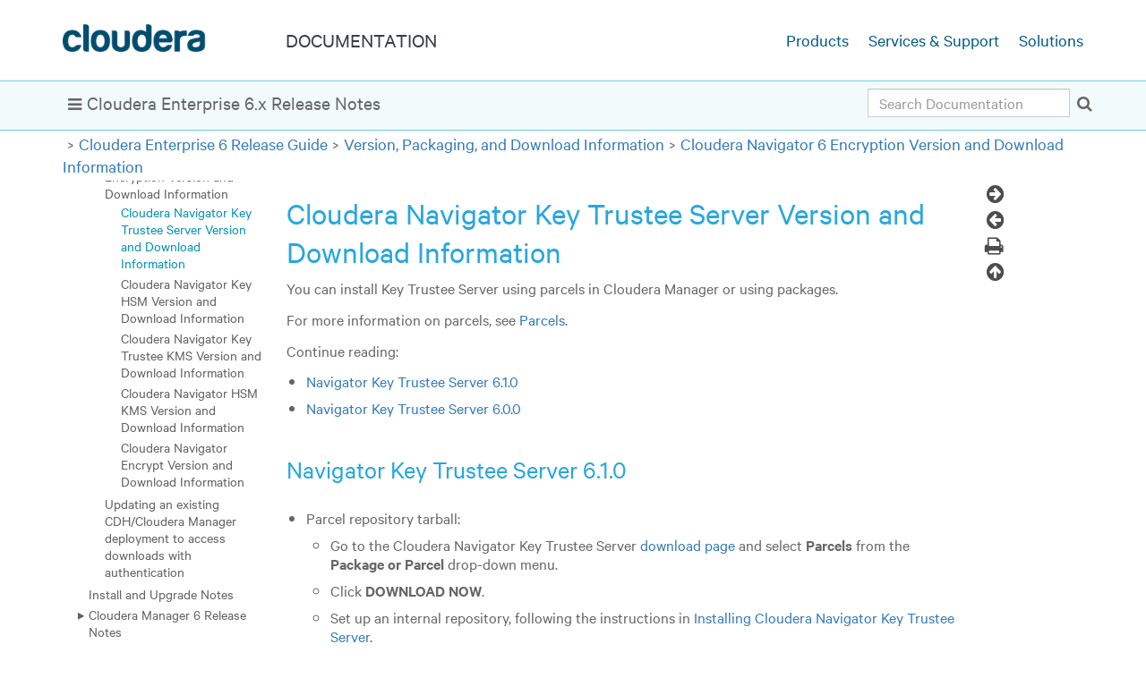

--- FILE ---
content_type: text/html
request_url: https://docs-archive.cloudera.com/documentation/enterprise/6/release-notes/topics/rg_key_trustee_server_vd.html
body_size: 5784
content:
<!DOCTYPE html SYSTEM "about:legacy-compat">
<html xmlns:dita2html="http://dita-ot.sourceforge.net/ns/200801/dita2html" lang="en-us">
<head>
<meta http-equiv="Content-Type" content="text/html; charset=utf-8">
<title>Cloudera Navigator Key Trustee Server Version and Download Information | 6.x | Cloudera Documentation</title>
<link rel="stylesheet" type="text/css" media="screen, projection" href="../themes/html5-cloudera/css/screen.css?v=20200505">
<link rel="stylesheet" media="print" type="text/css" href="../themes/html5-cloudera/css/print.css">
<script src="../themes/html5-cloudera/js/script.js?v=20200505"></script>
<script type="text/javascript">
var d4p = {"relativePath":"..\/","dev":false,"debug":false,"draft":false,"nextTopicHref":"topics\/rg_key_hsm_vd.html","previousTopicHref":"topics\/rg_cn_6_encryption_version_download.html","ext":".html","root":false,"topic":{"chunked":""},"map":{"title":"Cloudera Enterprise 6 Release Guide","version":"6.x","chunked":false},"search":{"minlength":2},"l":{"hideNav":"Hide Navigation","showNav":"Show Navigation","previousTopic":"Previous Topic","nextTopic":"Next Topic","twitter":"Twitter","facebook":"Facebook","mail":"Mail","print":"Print"}}
</script>
<meta name="viewport" content="width=device-width, initial-scale=1">
<meta name="format-detection" content="telephone=no">
<meta name="theme-color" content="#ffffff">
<link rel="shortcut icon" href="https://www.cloudera.com/etc/designs/www/clientlibs/css/assets/icons/favicon/favicon.ico" type="image/x-icon">
<link rel="apple-touch-icon" sizes="57x57" href="https://www.cloudera.com/etc/designs/www/clientlibs/css/assets/icons/favicon/xapple-touch-icon-57x57.png.pagespeed.ic.7qhPBJC5Sj.png">
<link rel="apple-touch-icon" sizes="60x60" href="https://www.cloudera.com/etc/designs/www/clientlibs/css/assets/icons/favicon/xapple-touch-icon-60x60.png.pagespeed.ic.sImIF3tY-R.png">
<link rel="apple-touch-icon" sizes="72x72" href="https://www.cloudera.com/etc/designs/www/clientlibs/css/assets/icons/favicon/xapple-touch-icon-72x72.png.pagespeed.ic.0CTaASwISN.png">
<link rel="apple-touch-icon" sizes="76x76" href="https://www.cloudera.com/etc/designs/www/clientlibs/css/assets/icons/favicon/xapple-touch-icon-76x76.png.pagespeed.ic.S-76mcAPom.png">
<link rel="apple-touch-icon" sizes="114x114" href="https://www.cloudera.com/etc/designs/www/clientlibs/css/assets/icons/favicon/xapple-touch-icon-114x114.png.pagespeed.ic.jXlRtsy-N_.png">
<link rel="apple-touch-icon" sizes="120x120" href="https://www.cloudera.com/etc/designs/www/clientlibs/css/assets/icons/favicon/xapple-touch-icon-120x120.png.pagespeed.ic.dHI07F41v8.png">
<link rel="apple-touch-icon" sizes="144x144" href="https://www.cloudera.com/etc/designs/www/clientlibs/css/assets/icons/favicon/xapple-touch-icon-144x144.png.pagespeed.ic.3NDSH7pD0r.png">
<link rel="apple-touch-icon" sizes="152x152" href="https://www.cloudera.com/etc/designs/www/clientlibs/css/assets/icons/favicon/xapple-touch-icon-152x152.png.pagespeed.ic.NcR1CKMzoV.png">
<link rel="apple-touch-icon" sizes="180x180" href="https://www.cloudera.com/etc/designs/www/clientlibs/css/assets/icons/favicon/xapple-touch-icon-180x180.png.pagespeed.ic.lV6N23lMsh.png">
<link rel="icon" type="image/png" href="https://www.cloudera.com/etc/designs/www/clientlibs/css/assets/icons/favicon/xfavicon-32x32.png.pagespeed.ic.HEYWa6CcJx.png" sizes="32x32">
<link rel="icon" type="image/png" href="https://www.cloudera.com/etc/designs/www/clientlibs/css/assets/icons/favicon/xandroid-chrome-192x192.png.pagespeed.ic.O4thMQeH5v.png" sizes="192x192">
<link rel="icon" type="image/png" href="https://www.cloudera.com/etc/designs/www/clientlibs/css/assets/icons/favicon/xfavicon-96x96.png.pagespeed.ic.Cz9fbezTfp.png" sizes="96x96">
<link rel="icon" type="image/png" href="https://www.cloudera.com/etc/designs/www/clientlibs/css/assets/icons/favicon/xfavicon-16x16.png.pagespeed.ic.j8GaKd5x8f.png" sizes="16x16">
<link rel="manifest" href="https://www.cloudera.com/etc/designs/www/clientlibs/css/assets/icons/favicon/manifest.json">
<meta name="msapplication-TileColor" content="#da532c">
<meta name="msapplication-TileImage" content="https://www.cloudera.com/etc/designs/www/clientlibs/css/assets/icons/favicon/mstile-144x144.png">
<link rel="schema.DC" href="http://purl.org/dc/terms/">
<meta name="DC.Type" content="concept">
<meta name="prodname" content="Cloudera Enterprise">
<meta name="version" content="6.x">
<meta name="release" content="CDH / Cloudera Manager / Cloudera Search / Impala / Cloudera Navigator">
<meta name="DC.Format" content="XHTML">
<meta name="DC.Identifier" content="concept_navencrypt_packaging">
<meta name="Category" content="Installing">
<meta name="Category" content="Upgrading">
<meta name="Category" content="Navigator">
<meta name="Category" content="Key Trustee">
<meta name="Category" content="Versions">
<meta name="Category" content="Downloading">
<meta name="Category" content="Packages">
<meta name="facet" content="Content Type|Documentation"/>
<meta name="facet" content="Product|Cloudera Enterprise"/>
<meta name="facet" content="Component|Cloudera Enterprise Upgrade Guide|(5.x and 6.x)"/>
<meta name="facet" content="Component|Cloudera Navigator"/>
</head>
<body class="en-us">
<!--BEGIN_HEADER-->
<header id="site-head">
<nav class="mk-navigation">
<div class="container main-menu"><span class="cloudera-brand"><a href="https://www.cloudera.com" title="Cloudera Product Documentation"></a></span> <a class="title" href="https://www.cloudera.com/documentation.html"><span>Documentation</span></a>
<div id="side-nav">
<ul>
<li><a href="http://www.cloudera.com/products.html" data-link="external">Products</a></li>
<li><a href="http://www.cloudera.com/services-support.html" data-link="external">Services & Support</a></li>
<li><a href="http://www.cloudera.com/solutions.html/" data-link="external">Solutions</a></li>
</ul>
</div>
</div>
</nav>
<div id="subnav">
<div id="version_message_outer">
<div id="version_message">
<div id="version_message_inner" class="container">
<div id="version_message_text"><span id="hamburger_container"></span>
<p class="lines">Cloudera Enterprise 6.x Release Notes</p>
</div>
<div id="breadcrumbs_search"><span class="form-holder" id="form-holder"></span></div>
</div>
</div>
</div>
<div id="breadcrumbs" class="container"><!--generate-inline-breadcrumbs--><span class="arrow"></span><a class="breadcrumb" href="../topics/rg_release_notes.html" title=
"Cloudera Enterprise 6 Release Guide">Cloudera Enterprise 6 Release Guide</a><span class="arrow"></span><a class="breadcrumb" href="../topics/rg_version_packaging_download.html" title=
"Version, Packaging, and Download Information">Version, Packaging, and Download Information</a><span class="arrow"></span><a class="breadcrumb" href="../topics/rg_cn_6_encryption_version_download.html" title="Cloudera Navigator 6 Encryption Version and Download  Information">Cloudera Navigator 6 Encryption Version and Download
Information</a></div>
</div>
</header>
<!--END_HEADER-->
<div id="main-container">
<div class="container">
<div class="row">
<div id="leftbar" class="hidden-xs col-sm-3">
<nav id="local-navigation" class="toc current" role="navigation" aria-label="Main navigation"><!--CATEGORY_BTN_PLACEHOLDER-->
<div class="category_button taxonomy"><a title="Navigate by Component, Job Role, Task, Feature" href="../categories/hub.html">View All Categories</a></div>
<ul>
<li class="collapsible active"><a href="rg_release_notes.html">Cloudera Enterprise 6 Release Guide</a>
<ul>
<li class="collapsible collapsed"><a href="rg_requirements_supported_versions.html">Requirements and Supported Versions</a>
<ul>
<li><a href="rg_hardware_requirements.html">Hardware Requirements</a></li>
<li><a href="rg_os_requirements.html">Operating System Requirements</a></li>
<li><a href="rg_database_requirements.html">Database Requirements</a></li>
<li><a href="rg_java_requirements.html">Java Requirements</a></li>
<li><a href="rg_network_and_security_requirements.html">Networking and Security Requirements</a></li>
<li><a href="rg_encryption_requirements.html">Data at Rest Encryption Requirements</a></li>
<li><a href="rg_browser_requirements.html">Browser Requirements</a></li>
<li><a href="rg_cloud_and_virtualization.html">Supported Configurations with Virtualization and Cloud Platforms</a></li>
<li class="collapsible collapsed"><a href="rg_product_compatibility.html">Product Compatibility Matrices</a>
<ul>
<li><a href="rg_cm_cdh_compatibility.html">Cloudera Manager and CDH Compatibility</a></li>
<li><a href="rg_pcm_accumulo.html">Apache Accumulo</a></li>
<li><a href="rg_pcm_bdr.html">Cloudera Manager Backup and Disaster Recovery</a></li>
<li><a href="rg_pcm_cdsw.html">Cloudera Data Science Workbench</a></li>
<li><a href="rg_pcm_isilon.html">EMC Isilon</a></li>
<li><a href="rg_pcm_navigator_dm.html">Cloudera Navigator</a></li>
<li><a href="rg_pcm_navigator_encryption.html">Cloudera Navigator Encryption</a></li>
</ul>
</li>
</ul>
</li>
<li class="collapsible active"><a href="rg_version_packaging_download.html">Version, Packaging, and Download Information</a>
<ul>
<li><a href="rg_cm_6_version_download.html">Cloudera Manager 6 Version and Download Information</a></li>
<li class="collapsible collapsed"><a href="rg_cdh_6_version_packaging_download.html">CDH 6 Version, Packaging, and Download Information</a>
<ul>
<li class="collapsible collapsed"><a href="rg_cdh_6_download.html">CDH 6 Download Information</a>
<ul>
<li><a href="rg_authentication_cloudera_archive.html">Authentication to the Cloudera Archive</a></li>
<li><a href="rg_cdh_63_download.html">CDH 6.3.x Download Information</a></li>
<li><a href="rg_cdh_62_download.html">CDH 6.2.x Download Information</a></li>
<li><a href="rg_cdh_61_download.html">CDH 6.1.x Download Information</a></li>
<li><a href="rg_cdh_60_download.html">CDH 6.0.x Download Information</a></li>
</ul>
</li>
<li class="collapsible collapsed"><a href="rg_cdh_6_packaging.html">CDH 6 Packaging Information</a>
<ul>
<li><a href="rg_cdh_63_packaging.html">CDH 6.3.x Packaging</a></li>
<li><a href="rg_cdh_62_packaging.html">CDH 6.2.x Packaging</a></li>
<li><a href="rg_cdh_61_packaging.html">CDH 6.1.x Packaging</a></li>
<li><a href="rg_cdh_60_packaging.html">CDH 6.0.x Packaging</a></li>
</ul>
</li>
<li class="collapsible collapsed"><a href="rg_cdh_6_maven_repo.html">Using the CDH 6 Maven Repository</a>
<ul>
<li><a href="rg_cdh_6_api_dependencies.html">Managing Hadoop API Dependencies in CDH 6</a></li>
<li><a href="rg_cdh_63_maven_artifacts.html">Maven Artifacts for CDH 6.3.x Releases</a></li>
<li><a href="rg_cdh_62_maven_artifacts.html">Maven Artifacts for CDH 6.2.x Releases</a></li>
<li><a href="rg_cdh_61_maven_artifacts.html">Maven Artifacts for CDH 6.1.x Releases</a></li>
<li><a href="rg_cdh_60_maven_artifacts.html">Maven Artifacts for CDH 6.0.x Releases</a></li>
</ul>
</li>
</ul>
</li>
<li class="collapsible active"><a href="rg_cn_6_encryption_version_download.html">Cloudera Navigator 6 Encryption Version and Download Information</a>
<ul>
<li class="active"><a href="rg_key_trustee_server_vd.html" class="selected">Cloudera Navigator Key Trustee Server Version and Download Information</a></li>
<li><a href="rg_key_hsm_vd.html">Cloudera Navigator Key HSM Version and Download Information</a></li>
<li><a href="rg_key_trustee_kms_vd.html">Cloudera Navigator Key Trustee KMS Version and Download Information</a></li>
<li><a href="rg_hsm_kms_vd.html">Cloudera Navigator HSM KMS Version and Download Information</a></li>
<li><a href="rg_navigator_encrypt_vd.html">Cloudera Navigator Encrypt Version and Download Information</a></li>
</ul>
</li>
<li><a href="cm-retrofit-auth-downloads.html">Updating an existing CDH/Cloudera Manager deployment to access downloads with authentication</a></li>
</ul>
</li>
<li><a href="rg_install_upgrade_notes.html">Install and Upgrade Notes</a></li>
<li class="collapsible collapsed"><a href="rg_cm_6_release_notes.html">Cloudera Manager 6 Release Notes</a>
<ul>
<li><a href="cve-cdh6.html">CVE 2021-44228 Remediation for Cloudera Enterprise 6.3.3 and 6.3.4</a></li>
<li class="collapsible collapsed"><a href="rg_cm_63_release_notes.html">Cloudera Manager 6.3.x Release Notes</a>
<ul>
<li class="collapsible collapsed"><a href="rg_cm_634_release_notes.html">Cloudera Manager 6.3.4 Release Notes</a>
<ul>
<li><a href="rg_cm_634_new_features.html">What's New in Cloudera Manager 6.3.4</a></li>
<li><a href="rg_cm_634_fixed_issues.html">Fixed issues in Cloudera Manager 6.3.4</a></li>
<li><a href="rg_cm_634_known_issues.html">Known Issues in Cloudera Manager 6.3.4</a></li>
</ul>
</li>
<li class="collapsible collapsed"><a href="rg_cm_633_release_notes.html">Cloudera Manager 6.3.3 Release Notes</a>
<ul>
<li><a href="rg_cm_633_new_features.html">New Features</a></li>
<li><a href="rg_cm_633_fixed_issues.html">Fixed Issues</a></li>
<li><a href="rg_cm_633_known_issues.html">Known Issues and Limitations</a></li>
</ul>
</li>
<li class="collapsible collapsed"><a href="rg_cm_631_release_notes.html">Cloudera Manager 6.3.1 Release Notes</a>
<ul>
<li><a href="rg_cm_631_new_features.html">New Features</a></li>
<li><a href="rg_cm_631_fixed_issues.html">Fixed Issues</a></li>
<li><a href="rg_cm_631_known_issues.html">Known Issues and Limitations</a></li>
</ul>
</li>
<li class="collapsible collapsed"><a href="rg_cm_630_release_notes.html">Cloudera Manager 6.3.0 Release Notes</a>
<ul>
<li><a href="rg_cm_630_new_features.html">New Features</a></li>
<li><a href="rg_cm_630_fixed_issues.html">Fixed Issues</a></li>
<li><a href="rg_cm_630_incompatible_changes.html">Incompatible Changes</a></li>
<li><a href="rg_cm_630_known_issues.html">Known Issues and Limitations</a></li>
</ul>
</li>
</ul>
</li>
<li class="collapsible collapsed"><a href="rg_cm_62_release_notes.html">Cloudera Manager 6.2.x Release Notes</a>
<ul>
<li class="collapsible collapsed"><a href="rg_cm_621_release_notes.html">Cloudera Manager 6.2.1 Release Notes</a>
<ul>
<li><a href="rg_cm_621_new_features.html">New Features</a></li>
<li><a href="rg_cm_621_fixed_issues.html">Fixed Issues</a></li>
<li><a href="rg_cm_621_known_issues.html">Known Issues and Limitations</a></li>
</ul>
</li>
<li class="collapsible collapsed"><a href="rg_cm_620_release_notes.html">Cloudera Manager 6.2.0 Release Notes</a>
<ul>
<li><a href="rg_cm_620_new_features.html">New Features</a></li>
<li><a href="rg_cm_620_fixed_issues.html">Fixed Issues</a></li>
<li><a href="rg_cm_620_incompatible_changes.html">Incompatible Changes</a></li>
<li><a href="rg_cm_620_known_issues.html">Known Issues and Limitations</a></li>
</ul>
</li>
</ul>
</li>
<li class="collapsible collapsed"><a href="rg_cm_61_release_notes.html">Cloudera Manager 6.1.x Release Notes</a>
<ul>
<li class="collapsible collapsed"><a href="rg_cm_611_release_notes.html">Cloudera Manager 6.1.1 Release Notes</a>
<ul>
<li><a href="rg_cm_611_new_features.html">New Features</a></li>
<li><a href="rg_cm_611_fixed_issues.html">Fixed Issues</a></li>
<li><a href="rg_cm_611_known_issues.html">Known Issues and Limitations</a></li>
</ul>
</li>
<li class="collapsible collapsed"><a href="rg_cm_610_release_notes.html">Cloudera Manager 6.1.0 Release Notes</a>
<ul>
<li><a href="rg_cm_610_new_features.html">New Features</a></li>
<li><a href="rg_cm_610_fixed_issues.html">Fixed Issues</a></li>
<li><a href="rg_cm_610_incompatible_changes.html">Incompatible Changes</a></li>
<li><a href="rg_cm_610_known_issues.html">Known Issues and Limitations</a></li>
</ul>
</li>
</ul>
</li>
<li class="collapsible collapsed"><a href="rg_cm_60_release_notes.html">Cloudera Manager 6.0.x Release Notes</a>
<ul>
<li class="collapsible collapsed"><a href="rg_cm_601_release_notes.html">Cloudera Manager 6.0.1 Release Notes</a>
<ul>
<li><a href="rg_cm_601_new_features.html">New Features</a></li>
<li><a href="rg_cm_601_fixed_issues.html">Fixed Issues</a></li>
<li><a href="rg_cm_601_known_issues.html">Known Issues and Limitations</a></li>
</ul>
</li>
<li class="collapsible collapsed"><a href="rg_cm_600_release_notes.html">Cloudera Manager 6.0.0 Release Notes</a>
<ul>
<li><a href="rg_cm_600_new_features.html">New Features</a></li>
<li><a href="rg_cm_600_fixed_issues.html">Fixed Issues</a></li>
<li><a href="rg_cm_600_known_issues.html">Known Issues and Limitations</a></li>
</ul>
</li>
</ul>
</li>
<li><a href="rg_cm_6_stale_configs.html">Stale Configurations</a></li>
</ul>
</li>
<li class="collapsible collapsed"><a href="rg_cdh_6_release_notes.html">CDH 6 Release Notes</a>
<ul>
<li><a href="cve-cdh61.html">CVE 2021-44228 Remediation for Cloudera Enterprise 6.3.3 and 6.3.4</a></li>
<li class="collapsible collapsed"><a href="rg_cdh_63_release_notes.html">CDH 6.3.x Release Notes</a>
<ul>
<li class="collapsible collapsed"><a href="rg_cdh_634_release_notes.html">CDH 6.3.4 Release Notes</a>
<ul>
<li><a href="rg_cdh_634_new_features.html">New Features</a></li>
<li><a href="rg_cdh_634_fixed_issues.html">Fixed Issues</a></li>
<li><a href="rg_cdh_634_unsupported_features.html">Unsupported Features</a></li>
<li><a href="rg_cdh_634_incompatible_changes.html">Incompatible Changes</a></li>
<li><a href="rg_cdh_634_known_issues.html">Known Issues and Limitations</a></li>
</ul>
</li>
<li class="collapsible collapsed"><a href="rg_cdh_633_release_notes.html">CDH 6.3.3 Release Notes</a>
<ul>
<li><a href="rg_cdh_633_new_features.html">New Features</a></li>
<li><a href="rg_cdh_633_fixed_issues.html">Fixed Issues</a></li>
<li><a href="rg_cdh_633_unsupported_features.html">Unsupported Features</a></li>
<li><a href="rg_cdh_633_incompatible_changes.html">Incompatible Changes</a></li>
<li><a href="rg_cdh_633_known_issues.html">Known Issues and Limitations</a></li>
</ul>
</li>
<li class="collapsible collapsed"><a href="rg_cdh_632_release_notes.html">CDH 6.3.2 Release Notes</a>
<ul>
<li><a href="rg_cdh_632_fixed_issues.html">Fixed Issues</a></li>
</ul>
</li>
<li class="collapsible collapsed"><a href="rg_cdh_631_release_notes.html">CDH 6.3.1 Release Notes</a>
<ul>
<li><a href="rg_cdh_631_new_features.html">New Features</a></li>
<li><a href="rg_cdh_631_fixed_issues.html">Fixed Issues</a></li>
<li><a href="rg_cdh_631_unsupported_features.html">Unsupported Features</a></li>
<li><a href="rg_cdh_631_incompatible_changes.html">Incompatible Changes</a></li>
<li><a href="rg_cdh_631_known_issues.html">Known Issues and Limitations</a></li>
</ul>
</li>
<li class="collapsible collapsed"><a href="rg_cdh_630_release_notes.html">CDH 6.3.0 Release Notes</a>
<ul>
<li><a href="rg_cdh_630_new_features.html">New Features</a></li>
<li><a href="rg_cdh_630_fixed_issues.html">Fixed Issues</a></li>
<li><a href="rg_cdh_630_unsupported_features.html">Unsupported Features</a></li>
<li><a href="rg_cdh_630_incompatible_changes.html">Incompatible Changes</a></li>
<li><a href="rg_cdh_630_known_issues.html">Known Issues and Limitations</a></li>
</ul>
</li>
</ul>
</li>
<li class="collapsible collapsed"><a href="rg_cdh_62_release_notes.html">CDH 6.2.x Release Notes</a>
<ul>
<li class="collapsible collapsed"><a href="rg_cdh_621_release_notes.html">CDH 6.2.1 Release Notes</a>
<ul>
<li><a href="rg_cdh_621_new_features.html">New Features</a></li>
<li><a href="rg_cdh_621_fixed_issues.html">Fixed Issues</a></li>
<li><a href="rg_cdh_621_unsupported_features.html">Unsupported Features</a></li>
<li><a href="rg_cdh_621_incompatible_changes.html">Incompatible Changes</a></li>
<li><a href="rg_cdh_621_known_issues.html">Known Issues and Limitations</a></li>
</ul>
</li>
<li class="collapsible collapsed"><a href="rg_cdh_620_release_notes.html">CDH 6.2.0 Release Notes</a>
<ul>
<li><a href="rg_cdh_620_new_features.html">New Features</a></li>
<li><a href="rg_cdh_620_fixed_issues.html">Fixed Issues</a></li>
<li><a href="rg_cdh_620_unsupported_features.html">Unsupported Features</a></li>
<li><a href="rg_cdh_620_incompatible_changes.html">Incompatible Changes</a></li>
<li><a href="rg_cdh_620_known_issues.html">Known Issues and Limitations</a></li>
</ul>
</li>
</ul>
</li>
<li class="collapsible collapsed"><a href="rg_cdh_61_release_notes.html">CDH 6.1.x Release Notes</a>
<ul>
<li class="collapsible collapsed"><a href="rg_cdh_611_release_notes.html">CDH 6.1.1 Release Notes</a>
<ul>
<li><a href="rg_cdh_611_new_features.html">New Features</a></li>
<li><a href="rg_cdh_611_fixed_issues.html">Fixed Issues</a></li>
<li><a href="rg_cdh_611_unsupported_features.html">Unsupported Features</a></li>
<li><a href="rg_cdh_611_incompatible_changes.html">Incompatible Changes</a></li>
<li><a href="rg_cdh_611_known_issues.html">Known Issues and Limitations</a></li>
</ul>
</li>
<li class="collapsible collapsed"><a href="rg_cdh_610_release_notes.html">CDH 6.1.0 Release Notes</a>
<ul>
<li><a href="rg_cdh_610_new_features.html">New Features</a></li>
<li><a href="rg_cdh_610_fixed_issues.html">Fixed Issues</a></li>
<li><a href="rg_cdh_610_unsupported_features.html">Unsupported Features</a></li>
<li><a href="rg_cdh_610_incompatible_changes.html">Incompatible Changes</a></li>
<li><a href="rg_cdh_610_known_issues.html">Known Issues and Limitations</a></li>
</ul>
</li>
</ul>
</li>
<li class="collapsible collapsed"><a href="rg_cdh_60_release_notes.html">CDH 6.0.x Release Notes</a>
<ul>
<li class="collapsible collapsed"><a href="rg_cdh_601_release_notes.html">CDH 6.0.1 Release Notes</a>
<ul>
<li><a href="rg_cdh_601_new_features.html">New Features</a></li>
<li><a href="rg_cdh_601_fixed_issues.html">Fixed Issues</a></li>
<li><a href="rg_cdh_601_unsupported_features.html">Unsupported Features</a></li>
<li><a href="rg_cdh_601_incompatible_changes.html">Incompatible Changes</a></li>
<li><a href="rg_cdh_601_known_issues.html">Known Issues and Limitations</a></li>
</ul>
</li>
<li class="collapsible collapsed"><a href="rg_cdh_600_release_notes.html">CDH 6.0.0 Release Notes</a>
<ul>
<li><a href="rg_cdh_600_new_features.html">New Features</a></li>
<li><a href="rg_cdh_600_fixed_issues.html">Fixed Issues</a></li>
<li><a href="rg_cdh_600_unsupported_features.html">Unsupported Features</a></li>
<li><a href="rg_cdh_600_incompatible_changes.html">Incompatible Changes</a></li>
<li><a href="rg_cdh_600_known_issues.html">Known Issues and Limitations</a></li>
</ul>
</li>
</ul>
</li>
</ul>
</li>
<li class="collapsible collapsed"><a href="rg_cn_dm_6_release_notes.html">Cloudera Navigator 6 Data Management Release Notes</a>
<ul>
<li class="collapsible collapsed"><a href="rg_cn_dm_63_release_notes.html">Cloudera Navigator 6.3.x Data Management Release Notes</a>
<ul>
<li class="collapsible collapsed"><a href="rg_cn_dm_634_release_notes.html">Cloudera Navigator 6.3.4 Data Management Release Notes</a>
<ul>
<li><a href="rg_cn_dm_634_new_features.html">New Features</a></li>
<li><a href="rg_cn_dm_634_fixed_issues.html">Fixed Issues</a></li>
<li><a href="rg_cn_dm_634_known_issues.html">Known Issues</a></li>
</ul>
</li>
<li class="collapsible collapsed"><a href="rg_cn_dm_633_release_notes.html">Cloudera Navigator 6.3.3 Data Management Release Notes</a>
<ul>
<li><a href="rg_cn_dm_633_new_features.html">New Features</a></li>
<li><a href="rg_cn_dm_633_fixed_issues.html">Fixed Issues</a></li>
<li><a href="rg_cn_dm_633_known_issues.html">Known Issues</a></li>
</ul>
</li>
<li class="collapsible collapsed"><a href="rg_cn_dm_631_release_notes.html">Cloudera Navigator 6.3.1 Data Management Release Notes</a>
<ul>
<li><a href="rg_cn_dm_631_new_features.html">New Features</a></li>
<li><a href="rg_cn_dm_631_fixed_issues.html">Fixed Issues</a></li>
<li><a href="rg_cn_dm_631_known_issues.html">Known Issues</a></li>
</ul>
</li>
<li class="collapsible collapsed"><a href="rg_cn_dm_630_release_notes.html">Cloudera Navigator 6.3.0 Data Management Release Notes</a>
<ul>
<li><a href="rg_cn_dm_630_new_features.html">New Features</a></li>
<li><a href="rg_cn_dm_630_fixed_issues.html">Fixed Issues</a></li>
<li><a href="rg_cn_dm_630_known_issues.html">Known Issues</a></li>
</ul>
</li>
</ul>
</li>
<li class="collapsible collapsed"><a href="rg_cn_dm_62_release_notes.html">Cloudera Navigator 6.2.x Data Management Release Notes</a>
<ul>
<li class="collapsible collapsed"><a href="rg_cn_dm_621_release_notes.html">Cloudera Navigator 6.2.1 Data Management Release Notes</a>
<ul>
<li><a href="rg_cn_dm_621_new_features.html">New Features</a></li>
<li><a href="rg_cn_dm_621_fixed_issues.html">Fixed Issues</a></li>
<li><a href="rg_cn_dm_621_known_issues.html">Known Issues</a></li>
</ul>
</li>
<li class="collapsible collapsed"><a href="rg_cn_dm_620_release_notes.html">Cloudera Navigator 6.2.0 Data Management Release Notes</a>
<ul>
<li><a href="rg_cn_dm_620_new_features.html">New Features</a></li>
<li><a href="rg_cn_dm_620_fixed_issues.html">Fixed Issues</a></li>
<li><a href="rg_cn_dm_620_known_issues.html">Known Issues</a></li>
</ul>
</li>
</ul>
</li>
<li class="collapsible collapsed"><a href="rg_cn_dm_61_release_notes.html">Cloudera Navigator 6.1.x Data Management Release Notes</a>
<ul>
<li class="collapsible collapsed"><a href="rg_cn_dm_611_release_notes.html">Cloudera Navigator 6.1.1 Release Notes</a>
<ul>
<li><a href="rg_cn_dm_611_new_features.html">New Features</a></li>
<li><a href="rg_cn_dm_611_fixed_issues.html">Fixed Issues</a></li>
<li><a href="rg_cn_dm_611_known_issues.html">Known Issues</a></li>
</ul>
</li>
<li class="collapsible collapsed"><a href="rg_cn_dm_610_release_notes.html">Cloudera Navigator 6.1.0 Release Notes</a>
<ul>
<li><a href="rg_cn_dm_610_new_features.html">New Features</a></li>
<li><a href="rg_cn_dm_610_fixed_issues.html">Fixed Issues</a></li>
<li><a href="rg_cn_dm_610_known_issues.html">Known Issues</a></li>
</ul>
</li>
</ul>
</li>
<li class="collapsible collapsed"><a href="rg_cn_dm_60_release_notes.html">Cloudera Navigator 6.0.x Data Management Release Notes</a>
<ul>
<li class="collapsible collapsed"><a href="rg_cn_dm_601_release_notes.html">Cloudera Navigator 6.0.1 Release Notes</a>
<ul>
<li><a href="rg_cn_dm_601_new_features.html">New Features</a></li>
<li><a href="rg_cn_dm_601_fixed_issues.html">Fixed Issues</a></li>
<li><a href="rg_cn_dm_601_known_issues.html">Known Issues</a></li>
</ul>
</li>
<li class="collapsible collapsed"><a href="rg_cn_dm_600_release_notes.html">Cloudera Navigator 6.0.0 Release Notes</a>
<ul>
<li><a href="rg_cn_dm_600_new_features.html">New Features</a></li>
<li><a href="rg_cn_dm_600_fixed_issues.html">Fixed Issues</a></li>
<li><a href="rg_cn_dm_600_known_issues.html">Known Issues</a></li>
</ul>
</li>
</ul>
</li>
</ul>
</li>
<li class="collapsible collapsed"><a href="rg_cn_6_encryption_release_notes.html">Cloudera Navigator 6 Encryption Release Notes</a>
<ul>
<li class="collapsible collapsed"><a href="rg_cn_63_encryption_release_notes.html">Cloudera Navigator 6.3.x Encryption Release Notes</a>
<ul>
<li><a href="rg_cn_633_encryption_release_notes.html">Cloudera Navigator 6.3.3 Encryption Release Notes</a></li>
<li><a href="rg_cn_631_encryption_release_notes.html">Cloudera Navigator 6.3.1 Encryption Release Notes</a></li>
<li class="collapsible collapsed"><a href="rg_cn_630_encryption_release_notes.html">Cloudera Navigator 6.3.0 Encryption Release Notes</a>
<ul>
<li><a href="rg_cn_630_encryption_new_features.html">New Features</a></li>
<li><a href="rg_cn_630_encryption_fixed_issues.html">Fixed Issues</a></li>
<li><a href="rg_cn_630_encryption_known_issues.html">Known Issues</a></li>
</ul>
</li>
</ul>
</li>
<li class="collapsible collapsed"><a href="rg_cn_62_encryption_release_notes.html">Cloudera Navigator 6.2.x Encryption Release Notes</a>
<ul>
<li><a href="rg_cn_621_encryption_release_notes.html">Cloudera Navigator 6.2.1 Encryption Release Notes</a></li>
<li class="collapsible collapsed"><a href="rg_cn_620_encryption_release_notes.html">Cloudera Navigator 6.2.0 Encryption Release Notes</a>
<ul>
<li><a href="rg_cn_620_encryption_new_features.html">New Features</a></li>
<li><a href="rg_cn_620_encryption_fixed_issues.html">Fixed Issues</a></li>
<li><a href="rg_cn_620_encryption_known_issues.html">Known Issues</a></li>
</ul>
</li>
</ul>
</li>
<li class="collapsible collapsed"><a href="rg_cn_61_encryption_release_notes.html">Cloudera Navigator 6.1.x Encryption Release Notes</a>
<ul>
<li class="collapsible collapsed"><a href="rg_cn_611_encryption_release_notes.html">Cloudera Navigator 6.1.1 Encryption Release Notes</a>
<ul>
<li><a href="rg_cn_611_encryption_new_features.html">New Features</a></li>
<li><a href="rg_cn_611_encryption_fixed_issues.html">Fixed Issues</a></li>
<li><a href="rg_cn_611_encryption_known_issues.html">Known Issues</a></li>
</ul>
</li>
<li class="collapsible collapsed"><a href="rg_cn_610_encryption_release_notes.html">Cloudera Navigator 6.1.0 Encryption Release Notes</a>
<ul>
<li><a href="rg_cn_610_encryption_new_features.html">New Features</a></li>
<li><a href="rg_cn_610_encryption_fixed_issues.html">Fixed Issues</a></li>
<li><a href="rg_cn_610_encryption_known_issues.html">Known Issues</a></li>
</ul>
</li>
</ul>
</li>
<li class="collapsible collapsed"><a href="rg_cn_60_encryption_release_notes.html">Cloudera Navigator 6.0.x Encryption Release Notes</a>
<ul>
<li class="collapsible collapsed"><a href="rg_cn_601_encryption_release_notes.html">Cloudera Navigator 6.0.1 Encryption Release Notes</a>
<ul>
<li><a href="rg_cn_601_encryption_new_features.html">New Features</a></li>
<li><a href="rg_cn_601_encryption_fixed_issues.html">Fixed Issues</a></li>
<li><a href="rg_cn_601_encryption_known_issues.html">Known Issues</a></li>
</ul>
</li>
<li class="collapsible collapsed"><a href="rg_cn_600_encryption_release_notes.html">Cloudera Navigator 6.0.0 Encryption Release Notes</a>
<ul>
<li><a href="rg_cn_600_encryption_new_features.html">New Features</a></li>
<li><a href="rg_cn_600_encryption_fixed_issues.html">Fixed Issues</a></li>
<li><a href="rg_cn_600_encryption_known_issues.html">Known Issues</a></li>
</ul>
</li>
</ul>
</li>
</ul>
</li>
<li><a href="rg_deprecated_items.html">Deprecated Items</a></li>
</ul>
</li>
</ul>
</nav>
</div>
<div id="section-container" class="col-xs-12 col-sm-8">
<section id="main-section"><noscript>
<p>To read this documentation, you must turn JavaScript on.</p>
</noscript>
<article id="article">
<div id="beta_message"></div>
<div class="main_topic" id="concept_navencrypt_packaging_div"><a id="concept_navencrypt_packaging" class="anchor level-1"></a>
<h1 class="title topictitle1">Cloudera Navigator Key Trustee Server Version and Download Information</h1>
<div class="body conbody">
<p class="p">You can install Key Trustee Server using parcels in Cloudera Manager or using packages.</p>
<p class="p">For more information on parcels, see <a class="xref" href="cm_ig_parcels.html">Parcels</a>.</p>
<div class="minitoc">
<p class="p toc inpage">Continue reading:</p>
<ul class="ul">
<li class="minitoc-entry"><a href="#kts_6100b_v_and_d">Navigator Key Trustee Server 6.1.0</a></li>
<li class="minitoc-entry"><a href="#kts_600b_v_and_d">Navigator Key Trustee Server 6.0.0</a></li>
</ul>
<p></p></div>
</div>
<section class="nested1" id="kts_6100b_v_and_d_section"><a id="kts_6100b_v_and_d" class="anchor"></a>
<h2 class="title topictitle2">Navigator Key Trustee Server 6.1.0</h2>
<div class="body conbody">
<div class="section"><a class="anchor" id="kts_6100b_v_and_d__nav_key_trustee_server_610b"></a>
<ul class="ul">
<li class="li">Parcel repository tarball:
<ul class="ul">
<li class="li">Go to the Cloudera Navigator Key Trustee Server <a class="xref" href="http://www.cloudera.com/content/www/en-us/downloads/navigator/key-trustee-server/6-1-0.html" target=
"_blank">download page</a> and select <span class="ph uicontrol">Parcels</span> from the <span class="ph uicontrol">Package or Parcel</span> drop-down menu.</li>
<li class="li">Click <span class="ph uicontrol">DOWNLOAD NOW</span>.</li>
<li class="li">Set up an internal repository, following the instructions in <a class="xref" href="key_trustee_install.html">Installing Cloudera Navigator Key Trustee Server</a>.</li>
</ul>
</li>
</ul>
<div class="p">
<ul class="ul">
<li class="li">Package repository tarball:
<ul class="ul">
<li class="li">Go to the Cloudera Navigator Key Trustee Server <a class="xref" href="http://www.cloudera.com/content/www/en-us/downloads/navigator/key-trustee-server/6-1-0.html" target=
"_blank">download page</a> and select <span class="ph uicontrol">Packages</span> from the <span class="ph uicontrol">Package or Parcel</span> drop-down menu.</li>
<li class="li">Click <span class="ph uicontrol">DOWNLOAD NOW</span>.</li>
<li class="li">Package installation command:
<pre class="pre codeblock"><samp class="ph codeph">yum install keytrustee-server-6.1.0</samp></pre></li>
<li class="li">Set up an internal repository, following the instructions in <a class="xref" href="key_trustee_install.html">Installing Cloudera Navigator Key Trustee Server</a>.</li>
</ul>
</li>
<li class="li">Release Notes:
<p class="p"><a class="xref" href="rg_cn_610_encryption_release_notes.html#cn610_encryption_release_notes">Cloudera Navigator 6.1.0 Encryption Release Notes</a></p>
</li>
</ul>
</div>
</div>
</div>
</section>
<section class="nested1" id="kts_600b_v_and_d_section"><a id="kts_600b_v_and_d" class="anchor"></a>
<h2 class="title topictitle2">Navigator Key Trustee Server 6.0.0</h2>
<div class="body conbody">
<div class="section"><a class="anchor" id="kts_600b_v_and_d__nav_key_trustee_server_600b"></a>
<ul class="ul">
<li class="li">Parcel repository tarball:
<ul class="ul">
<li class="li">Go to the Cloudera Navigator Key Trustee Server <a class="xref" href="http://www.cloudera.com/content/www/en-us/downloads/navigator/key-trustee-server/6-0-0.html" target=
"_blank">download page</a> and select <span class="ph uicontrol">Parcels</span> from the <span class="ph uicontrol">Package or Parcel</span> drop-down menu.</li>
<li class="li">Click <span class="ph uicontrol">DOWNLOAD NOW</span>.</li>
<li class="li">Set up an internal repository, following the instructions in <a class="xref" href="key_trustee_install.html">Installing Cloudera Navigator Key Trustee Server</a>.</li>
</ul>
</li>
</ul>
<div class="p">
<ul class="ul">
<li class="li">Package repository tarball:
<ul class="ul">
<li class="li">Go to the Cloudera Navigator Key Trustee Server <a class="xref" href="http://www.cloudera.com/content/www/en-us/downloads/navigator/key-trustee-server/6-0-0.html" target=
"_blank">download page</a> and select <span class="ph uicontrol">Packages</span> from the <span class="ph uicontrol">Package or Parcel</span> drop-down menu.</li>
<li class="li">Click <span class="ph uicontrol">DOWNLOAD NOW</span>.</li>
<li class="li">Package installation command:
<pre class="pre codeblock"><samp class="ph codeph">yum install keytrustee-server-6.0.0</samp></pre></li>
<li class="li">Set up an internal repository, following the instructions in <a class="xref" href="key_trustee_install.html">Installing Cloudera Navigator Key Trustee Server</a>.</li>
</ul>
</li>
<li class="li">Release Notes:
<p class="p"><a class="xref" href="rg_cn_600_encryption_release_notes.html#cn600_encryption_release_notes">Cloudera Navigator 6.0.0 Encryption Release Notes</a></p>
</li>
</ul>
</div>
</div>
</div>
</section>
</div>
<div id="categories_footer_div" class="categories_in_topic"><p><b>Categories:</b> <a href="../categories/hub_downloading.html">Downloading</a> <span>|</span> <a href="../categories/hub_installing.html">Installing</a> <span>|</span> <a href="../categories/hub_key_trustee.html">Key Trustee</a> <span>|</span> <a href="../categories/hub_navigator.html">Navigator</a> <span>|</span> <a href="../categories/hub_packages.html">Packages</a> <span>|</span> <a href="../categories/hub_upgrading.html">Upgrading</a> <span>|</span> <a href="../categories/hub_versions.html">Versions</a> <span>|</span> <a href="../categories/hub.html">All Categories</a></p></div>
<!--CATEGORY_DIV_PLACEHOLDER-->
<div class="row" id="topicsNPLinks">
<div class="col-xs-6">
<div class="previousLink"><a href="../topics/rg_cn_6_encryption_version_download.html" class="previous" rel="internal"><span class="fa fa-chevron-circle-left previous" aria-hidden=
"true"></span><span class="prevnext_text">Cloudera Navigator 6 Encryption Version and Download Information</span></a></div>
</div>
<div class="col-xs-6">
<div class="nextLink pull-right"><a href="../topics/rg_key_hsm_vd.html" class="next" rel="internal"><span class="prevnext_text">Cloudera Navigator Key HSM Version and Download
Information</span><span class="fa fa-chevron-circle-right next" aria-hidden="true"></span></a></div>
</div>
</div>
</article>
</section>
</div>
<div class="hidden-xs col-sm-1" id="topbutton_container">
<div id="topbuttons"></div>
</div>
</div>
</div>
</div>
<!--BEGIN_FOOTER-->
<footer>
<div class="container">
<div class="col-sm-8 footer-left">
<div class="section">
<div id="footer-contact-info">
<ul>
<li><a href="https://www.cloudera.com/about-cloudera.html">About Cloudera</a></li>
<li><a href="https://www.cloudera.com/resources.html">Resources</a></li>
<li><a href="https://www.cloudera.com/contact-us.html">Contact</a></li>
<li><a href="https://www.cloudera.com/about-cloudera/careers.html">Careers</a></li>
<li><a href="https://www.cloudera.com/about-cloudera/press-center.html">Press</a></li>
<li><a href="https://www.cloudera.com/documentation.html">Documentation</a></li>
</ul>
<p>United States: +1 888 789 1488<br>
Outside the US: +1 650 362 0488</p>
</div>
</div>
<div class="section">
<p><span class="byline">© 2022 Cloudera, Inc. All rights reserved. <a href="http://hadoop.apache.org">Apache Hadoop</a> and associated open source project names are trademarks of the <a href="http://apache.org">Apache Software Foundation</a>. For a complete list of trademarks, <a href="https://www.cloudera.com/legal/terms-and-conditions.html#trademarks">click here.</a></span></p>
<p>If this documentation includes code, including but not limited to, code examples, Cloudera makes this available to you under the terms of the Apache License, Version 2.0, including any required
notices. A copy of the Apache License Version 2.0 can be found <a href="https://opensource.org/licenses/Apache-2.0">here</a>.</p>
</div>
</div>
<div class="col-sm-4 footer-right">
<ul>
<li><a href="https://www.linkedin.com/company/cloudera"><img src="https://www.cloudera.com/etc/designs/www/clientlibs/icons/xicon-linkedin.png.pagespeed.ic.dwQqthP6pF.png"></a></li>
<li><a href="https://www.facebook.com/cloudera"><img src="https://www.cloudera.com/etc/designs/www/clientlibs/icons/xicon-facebook.png.pagespeed.ic.Ri6ukB0SDX.png"></a></li>
<li><a href="https://twitter.com/cloudera"><img src="https://www.cloudera.com/etc/designs/www/clientlibs/icons/xicon-twitter.png.pagespeed.ic.2X_OrA7wsp.png"></a></li>
<li><a href="https://www.cloudera.com/contact-us.html"><img src="https://www.cloudera.com/etc/designs/www/clientlibs/icons/xicon-mail.png.pagespeed.ic.ASrwNyaYc6.png"></a></li>
</ul>
<div class="text parbase section">
<p><a href="https://www.cloudera.com/legal/terms-and-conditions.html">Terms & Conditions</a>&nbsp; | &nbsp;<a href="https://www.cloudera.com/legal/policies.html">Privacy Policy</a></p>
</div>
<div id="page_creation_message">Page generated July&nbsp;12,&nbsp;2022.</div>
</div>
</div>
</footer>
<!--END_FOOTER-->
<script type="text/javascript">
document.getElementById('form-holder').innerHTML = '<form action="https://my.cloudera.com/search" id="docs-search" method="get" novalidate="" name="docs-search">'
        + '<label for="q" class="visuallyhidden">Search</label>'
        + '<input name= "q" id="q" placeholder="Search Documentation" type="search"/>'
        + '<input name="fq" id="fq1" type="hidden" value=\'all_facet_hier:\"Content Type|Documentation\"\'/>'+ '<input name="fq" id="fq2" type="hidden" value=\'all_facet_hier:\"Product|Cloudera Enterprise\"\'/>'+ '<button type="submit"><span class="fa fa-search" aria-hidden="true"></span></button></form>';
</script>
<script type="text/javascript">

        (function(i,s,o,g,r,a,m){i['GoogleAnalyticsObject']=r;i[r]=i[r]||function(){
            (i[r].q=i[r].q||[]).push(arguments)},i[r].l=1*new Date();a=s.createElement(o),
            m=s.getElementsByTagName(o)[0];a.async=1;a.src=g;m.parentNode.insertBefore(a,m)
            })(window,document,'script','//www.google-analytics.com/analytics.js','ga');

            ga('create', 'UA-2275969-4', 'auto');
            ga('send', 'pageview');
</script>
<script type="text/javascript" src="../themes/html5-cloudera/js/cdoc-utils.js?v=20200505"></script>
<script type="text/javascript">

        if(document.domain == 'www.cloudera.com'){
            document.write('<script type="text/javascript" src="//assets.adobedtm.com/98a3a1c24ee5de4297f8ae77cf444e0c86ff2f04/satelliteLib-2b934fee5c4cb90dad47c223f80ea9c99e9761b2.js"></scr' + 'ipt>')
          }else{
            document.write('<script type="text/javascript" src="//assets.adobedtm.com/98a3a1c24ee5de4297f8ae77cf444e0c86ff2f04/satelliteLib-2b934fee5c4cb90dad47c223f80ea9c99e9761b2-staging.js"></scr' + 'ipt>')
          }
</script>
<script type="text/javascript">
_satellite.pageBottom();
</script>
<script type="text/javascript" src="../themes/html5-cloudera/js/cdoc-filter.js?v=20200505"></script>
</body>
</html>


--- FILE ---
content_type: application/x-javascript
request_url: https://assets.adobedtm.com/98a3a1c24ee5de4297f8ae77cf444e0c86ff2f04/scripts/satellite-5783c29c64746d24f8000dbc-staging.js
body_size: -24
content:
_satellite.pushBlockingScript(function(event, target, $variables){
  if (document.domain == 'docs.cloudera.com' || 'www.cloudera.com') {
  document.getElementById('docs-search').action = 'https://my.cloudera.com/search';
} else if (document.domain == 'www.dev.aem.cloudera.com') {
  document.getElementById('docs-search').action = 'https://my.dev.aem.cloudera.com/search';
} else {
  document.getElementById('docs-search').action = 'https://my.staging.aem.cloudera.com/search';
}



});


--- FILE ---
content_type: application/x-javascript
request_url: https://assets.adobedtm.com/98a3a1c24ee5de4297f8ae77cf444e0c86ff2f04/scripts/satellite-576452ed64746d13b4000417-staging.js
body_size: -3
content:
_satellite.pushBlockingScript(function(event, target, $variables){
  if (document.domain == 'www.cloudera.com'){	
   document.write('<script type="text/javascript" src="//www.cloudera.com/etc/designs/www/static/idReader.js"></scr' + 'ipt>');
};
if (document.domain == 'www.staging.aem.cloudera.com'){	
   document.write('<script type="text/javascript" src="//www.staging.aem.cloudera.com/etc/designs/www/static/idReader.js"></scr' + 'ipt>');
};
if (document.domain == 'www.dev.aem.cloudera.com'){	
   document.write('<script type="text/javascript" src="//www.dev.aem.cloudera.com/etc/designs/www/static/idReader.js"></scr' + 'ipt>');
};
});


--- FILE ---
content_type: application/x-javascript
request_url: https://assets.adobedtm.com/98a3a1c24ee5de4297f8ae77cf444e0c86ff2f04/scripts/satellite-5c4a5e6264746d23a300160a-staging.js
body_size: 68
content:
var _eiq = _eiq || [];
var _engagio_settings = {
	accountId: "4d1e22fc7c7228308a79809fe4405c0c972b1c18"
};
(function() {
	var ei = document.createElement('script');
	ei.type = 'text/javascript';
	ei.async = true;
	ei.src = ('https:' == document.location.protocol ? 'https://' : 'http://') + 'web-analytics.engagio.com/js/ei.js';
	var s = document.getElementsByTagName('script')[0];
	s.parentNode.insertBefore(ei, s);
})();